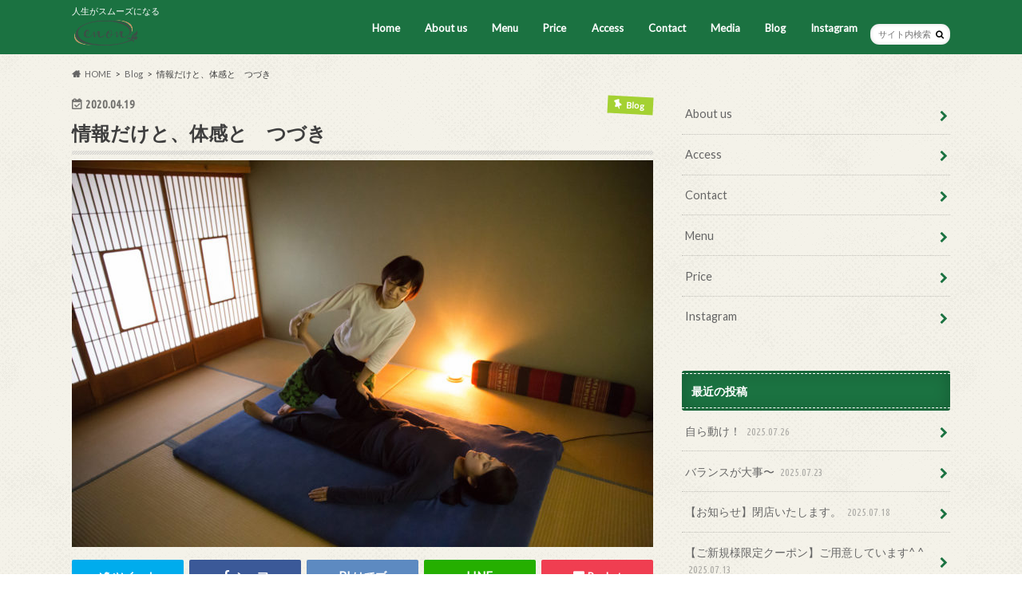

--- FILE ---
content_type: text/html; charset=UTF-8
request_url: https://enon-4life.com/information-only-experience-and-continuation/
body_size: 16651
content:
<!doctype html>
<html lang="ja">

<head>
<meta charset="utf-8">
<meta http-equiv="X-UA-Compatible" content="IE=edge">
<title>情報だけと、体感と　つづき | enon</title>
<meta name="HandheldFriendly" content="True">
<meta name="MobileOptimized" content="320">
<meta name="viewport" content="width=device-width, initial-scale=1.0, minimum-scale=1.0, maximum-scale=1.0, user-scalable=no">

<link rel="apple-touch-icon" href="https://enon-4life.com/wp-content/uploads/2017/10/enon_144px.png"><link rel="icon" href="https://enon-4life.com/wp-content/uploads/2017/10/enon_32px.png">
<link rel="pingback" href="https://enon-4life.com/xmlrpc.php">

<!--[if IE]>
<link rel="shortcut icon" href="https://enon-4life.com/wp-content/uploads/2017/10/enon_16px.png"><![endif]-->

<script>
  (function(i,s,o,g,r,a,m){i['GoogleAnalyticsObject']=r;i[r]=i[r]||function(){
  (i[r].q=i[r].q||[]).push(arguments)},i[r].l=1*new Date();a=s.createElement(o),
  m=s.getElementsByTagName(o)[0];a.async=1;a.src=g;m.parentNode.insertBefore(a,m)
  })(window,document,'script','//www.google-analytics.com/analytics.js','ga');

  ga('create', 'UA-109268977-1', 'auto');
  ga('send', 'pageview');

</script>


<meta name='robots' content='max-image-preview:large' />
	<style>img:is([sizes="auto" i], [sizes^="auto," i]) { contain-intrinsic-size: 3000px 1500px }</style>
	
<!-- All In One SEO Pack 3.7.1[118,145] -->
<script type="application/ld+json" class="aioseop-schema">{"@context":"https://schema.org","@graph":[{"@type":"Organization","@id":"https://enon-4life.com/#organization","url":"https://enon-4life.com/","name":"enon","sameAs":[]},{"@type":"WebSite","@id":"https://enon-4life.com/#website","url":"https://enon-4life.com/","name":"enon","publisher":{"@id":"https://enon-4life.com/#organization"}},{"@type":"WebPage","@id":"https://enon-4life.com/information-only-experience-and-continuation/#webpage","url":"https://enon-4life.com/information-only-experience-and-continuation/","inLanguage":"ja","name":"情報だけと、体感と　つづき","isPartOf":{"@id":"https://enon-4life.com/#website"},"breadcrumb":{"@id":"https://enon-4life.com/information-only-experience-and-continuation/#breadcrumblist"},"image":{"@type":"ImageObject","@id":"https://enon-4life.com/information-only-experience-and-continuation/#primaryimage","url":"https://enon-4life.com/wp-content/uploads/2019/03/206-e1553219164231.jpg","width":640,"height":427},"primaryImageOfPage":{"@id":"https://enon-4life.com/information-only-experience-and-continuation/#primaryimage"},"datePublished":"2020-04-19T01:48:25+09:00","dateModified":"2020-04-19T01:48:25+09:00"},{"@type":"Article","@id":"https://enon-4life.com/information-only-experience-and-continuation/#article","isPartOf":{"@id":"https://enon-4life.com/information-only-experience-and-continuation/#webpage"},"author":{"@id":"https://enon-4life.com/author/enon/#author"},"headline":"情報だけと、体感と　つづき","datePublished":"2020-04-19T01:48:25+09:00","dateModified":"2020-04-19T01:48:25+09:00","commentCount":0,"mainEntityOfPage":{"@id":"https://enon-4life.com/information-only-experience-and-continuation/#webpage"},"publisher":{"@id":"https://enon-4life.com/#organization"},"articleSection":"Blog, えのんについて, ・タイ古式マッサージ, ・ハーブテント, ・腸もみ","image":{"@type":"ImageObject","@id":"https://enon-4life.com/information-only-experience-and-continuation/#primaryimage","url":"https://enon-4life.com/wp-content/uploads/2019/03/206-e1553219164231.jpg","width":640,"height":427}},{"@type":"Person","@id":"https://enon-4life.com/author/enon/#author","name":"enon","sameAs":[],"image":{"@type":"ImageObject","@id":"https://enon-4life.com/#personlogo","url":"https://secure.gravatar.com/avatar/5cf6af3b08aba88b25f0e7bc241954e8f0ceec7ee4c767c27a9c6cb03eef01a6?s=96&d=mm&r=g","width":96,"height":96,"caption":"enon"}},{"@type":"BreadcrumbList","@id":"https://enon-4life.com/information-only-experience-and-continuation/#breadcrumblist","itemListElement":[{"@type":"ListItem","position":1,"item":{"@type":"WebPage","@id":"https://enon-4life.com/","url":"https://enon-4life.com/","name":"enon 岩手県盛岡市の女性専門マッサージサロン"}},{"@type":"ListItem","position":2,"item":{"@type":"WebPage","@id":"https://enon-4life.com/information-only-experience-and-continuation/","url":"https://enon-4life.com/information-only-experience-and-continuation/","name":"情報だけと、体感と　つづき"}}]}]}</script>
<link rel="canonical" href="https://enon-4life.com/information-only-experience-and-continuation/" />
			<script type="text/javascript" >
				window.ga=window.ga||function(){(ga.q=ga.q||[]).push(arguments)};ga.l=+new Date;
				ga('create', 'UA-109268977-1', 'auto');
				// Plugins
				
				ga('send', 'pageview');
			</script>
			<script async src="https://www.google-analytics.com/analytics.js"></script>
			<!-- All In One SEO Pack -->
<link rel='dns-prefetch' href='//ajax.googleapis.com' />
<link rel='dns-prefetch' href='//fonts.googleapis.com' />
<link rel='dns-prefetch' href='//maxcdn.bootstrapcdn.com' />
<link rel="alternate" type="application/rss+xml" title="enon &raquo; フィード" href="https://enon-4life.com/feed/" />
<link rel="alternate" type="application/rss+xml" title="enon &raquo; コメントフィード" href="https://enon-4life.com/comments/feed/" />
<link rel="alternate" type="application/rss+xml" title="enon &raquo; 情報だけと、体感と　つづき のコメントのフィード" href="https://enon-4life.com/information-only-experience-and-continuation/feed/" />
<script type="text/javascript">
/* <![CDATA[ */
window._wpemojiSettings = {"baseUrl":"https:\/\/s.w.org\/images\/core\/emoji\/16.0.1\/72x72\/","ext":".png","svgUrl":"https:\/\/s.w.org\/images\/core\/emoji\/16.0.1\/svg\/","svgExt":".svg","source":{"concatemoji":"https:\/\/enon-4life.com\/wp-includes\/js\/wp-emoji-release.min.js"}};
/*! This file is auto-generated */
!function(s,n){var o,i,e;function c(e){try{var t={supportTests:e,timestamp:(new Date).valueOf()};sessionStorage.setItem(o,JSON.stringify(t))}catch(e){}}function p(e,t,n){e.clearRect(0,0,e.canvas.width,e.canvas.height),e.fillText(t,0,0);var t=new Uint32Array(e.getImageData(0,0,e.canvas.width,e.canvas.height).data),a=(e.clearRect(0,0,e.canvas.width,e.canvas.height),e.fillText(n,0,0),new Uint32Array(e.getImageData(0,0,e.canvas.width,e.canvas.height).data));return t.every(function(e,t){return e===a[t]})}function u(e,t){e.clearRect(0,0,e.canvas.width,e.canvas.height),e.fillText(t,0,0);for(var n=e.getImageData(16,16,1,1),a=0;a<n.data.length;a++)if(0!==n.data[a])return!1;return!0}function f(e,t,n,a){switch(t){case"flag":return n(e,"\ud83c\udff3\ufe0f\u200d\u26a7\ufe0f","\ud83c\udff3\ufe0f\u200b\u26a7\ufe0f")?!1:!n(e,"\ud83c\udde8\ud83c\uddf6","\ud83c\udde8\u200b\ud83c\uddf6")&&!n(e,"\ud83c\udff4\udb40\udc67\udb40\udc62\udb40\udc65\udb40\udc6e\udb40\udc67\udb40\udc7f","\ud83c\udff4\u200b\udb40\udc67\u200b\udb40\udc62\u200b\udb40\udc65\u200b\udb40\udc6e\u200b\udb40\udc67\u200b\udb40\udc7f");case"emoji":return!a(e,"\ud83e\udedf")}return!1}function g(e,t,n,a){var r="undefined"!=typeof WorkerGlobalScope&&self instanceof WorkerGlobalScope?new OffscreenCanvas(300,150):s.createElement("canvas"),o=r.getContext("2d",{willReadFrequently:!0}),i=(o.textBaseline="top",o.font="600 32px Arial",{});return e.forEach(function(e){i[e]=t(o,e,n,a)}),i}function t(e){var t=s.createElement("script");t.src=e,t.defer=!0,s.head.appendChild(t)}"undefined"!=typeof Promise&&(o="wpEmojiSettingsSupports",i=["flag","emoji"],n.supports={everything:!0,everythingExceptFlag:!0},e=new Promise(function(e){s.addEventListener("DOMContentLoaded",e,{once:!0})}),new Promise(function(t){var n=function(){try{var e=JSON.parse(sessionStorage.getItem(o));if("object"==typeof e&&"number"==typeof e.timestamp&&(new Date).valueOf()<e.timestamp+604800&&"object"==typeof e.supportTests)return e.supportTests}catch(e){}return null}();if(!n){if("undefined"!=typeof Worker&&"undefined"!=typeof OffscreenCanvas&&"undefined"!=typeof URL&&URL.createObjectURL&&"undefined"!=typeof Blob)try{var e="postMessage("+g.toString()+"("+[JSON.stringify(i),f.toString(),p.toString(),u.toString()].join(",")+"));",a=new Blob([e],{type:"text/javascript"}),r=new Worker(URL.createObjectURL(a),{name:"wpTestEmojiSupports"});return void(r.onmessage=function(e){c(n=e.data),r.terminate(),t(n)})}catch(e){}c(n=g(i,f,p,u))}t(n)}).then(function(e){for(var t in e)n.supports[t]=e[t],n.supports.everything=n.supports.everything&&n.supports[t],"flag"!==t&&(n.supports.everythingExceptFlag=n.supports.everythingExceptFlag&&n.supports[t]);n.supports.everythingExceptFlag=n.supports.everythingExceptFlag&&!n.supports.flag,n.DOMReady=!1,n.readyCallback=function(){n.DOMReady=!0}}).then(function(){return e}).then(function(){var e;n.supports.everything||(n.readyCallback(),(e=n.source||{}).concatemoji?t(e.concatemoji):e.wpemoji&&e.twemoji&&(t(e.twemoji),t(e.wpemoji)))}))}((window,document),window._wpemojiSettings);
/* ]]> */
</script>
<style id='wp-emoji-styles-inline-css' type='text/css'>

	img.wp-smiley, img.emoji {
		display: inline !important;
		border: none !important;
		box-shadow: none !important;
		height: 1em !important;
		width: 1em !important;
		margin: 0 0.07em !important;
		vertical-align: -0.1em !important;
		background: none !important;
		padding: 0 !important;
	}
</style>
<link rel='stylesheet' id='wp-block-library-css' href='https://enon-4life.com/wp-includes/css/dist/block-library/style.min.css' type='text/css' media='all' />
<style id='classic-theme-styles-inline-css' type='text/css'>
/*! This file is auto-generated */
.wp-block-button__link{color:#fff;background-color:#32373c;border-radius:9999px;box-shadow:none;text-decoration:none;padding:calc(.667em + 2px) calc(1.333em + 2px);font-size:1.125em}.wp-block-file__button{background:#32373c;color:#fff;text-decoration:none}
</style>
<style id='global-styles-inline-css' type='text/css'>
:root{--wp--preset--aspect-ratio--square: 1;--wp--preset--aspect-ratio--4-3: 4/3;--wp--preset--aspect-ratio--3-4: 3/4;--wp--preset--aspect-ratio--3-2: 3/2;--wp--preset--aspect-ratio--2-3: 2/3;--wp--preset--aspect-ratio--16-9: 16/9;--wp--preset--aspect-ratio--9-16: 9/16;--wp--preset--color--black: #000000;--wp--preset--color--cyan-bluish-gray: #abb8c3;--wp--preset--color--white: #ffffff;--wp--preset--color--pale-pink: #f78da7;--wp--preset--color--vivid-red: #cf2e2e;--wp--preset--color--luminous-vivid-orange: #ff6900;--wp--preset--color--luminous-vivid-amber: #fcb900;--wp--preset--color--light-green-cyan: #7bdcb5;--wp--preset--color--vivid-green-cyan: #00d084;--wp--preset--color--pale-cyan-blue: #8ed1fc;--wp--preset--color--vivid-cyan-blue: #0693e3;--wp--preset--color--vivid-purple: #9b51e0;--wp--preset--gradient--vivid-cyan-blue-to-vivid-purple: linear-gradient(135deg,rgba(6,147,227,1) 0%,rgb(155,81,224) 100%);--wp--preset--gradient--light-green-cyan-to-vivid-green-cyan: linear-gradient(135deg,rgb(122,220,180) 0%,rgb(0,208,130) 100%);--wp--preset--gradient--luminous-vivid-amber-to-luminous-vivid-orange: linear-gradient(135deg,rgba(252,185,0,1) 0%,rgba(255,105,0,1) 100%);--wp--preset--gradient--luminous-vivid-orange-to-vivid-red: linear-gradient(135deg,rgba(255,105,0,1) 0%,rgb(207,46,46) 100%);--wp--preset--gradient--very-light-gray-to-cyan-bluish-gray: linear-gradient(135deg,rgb(238,238,238) 0%,rgb(169,184,195) 100%);--wp--preset--gradient--cool-to-warm-spectrum: linear-gradient(135deg,rgb(74,234,220) 0%,rgb(151,120,209) 20%,rgb(207,42,186) 40%,rgb(238,44,130) 60%,rgb(251,105,98) 80%,rgb(254,248,76) 100%);--wp--preset--gradient--blush-light-purple: linear-gradient(135deg,rgb(255,206,236) 0%,rgb(152,150,240) 100%);--wp--preset--gradient--blush-bordeaux: linear-gradient(135deg,rgb(254,205,165) 0%,rgb(254,45,45) 50%,rgb(107,0,62) 100%);--wp--preset--gradient--luminous-dusk: linear-gradient(135deg,rgb(255,203,112) 0%,rgb(199,81,192) 50%,rgb(65,88,208) 100%);--wp--preset--gradient--pale-ocean: linear-gradient(135deg,rgb(255,245,203) 0%,rgb(182,227,212) 50%,rgb(51,167,181) 100%);--wp--preset--gradient--electric-grass: linear-gradient(135deg,rgb(202,248,128) 0%,rgb(113,206,126) 100%);--wp--preset--gradient--midnight: linear-gradient(135deg,rgb(2,3,129) 0%,rgb(40,116,252) 100%);--wp--preset--font-size--small: 13px;--wp--preset--font-size--medium: 20px;--wp--preset--font-size--large: 36px;--wp--preset--font-size--x-large: 42px;--wp--preset--spacing--20: 0.44rem;--wp--preset--spacing--30: 0.67rem;--wp--preset--spacing--40: 1rem;--wp--preset--spacing--50: 1.5rem;--wp--preset--spacing--60: 2.25rem;--wp--preset--spacing--70: 3.38rem;--wp--preset--spacing--80: 5.06rem;--wp--preset--shadow--natural: 6px 6px 9px rgba(0, 0, 0, 0.2);--wp--preset--shadow--deep: 12px 12px 50px rgba(0, 0, 0, 0.4);--wp--preset--shadow--sharp: 6px 6px 0px rgba(0, 0, 0, 0.2);--wp--preset--shadow--outlined: 6px 6px 0px -3px rgba(255, 255, 255, 1), 6px 6px rgba(0, 0, 0, 1);--wp--preset--shadow--crisp: 6px 6px 0px rgba(0, 0, 0, 1);}:where(.is-layout-flex){gap: 0.5em;}:where(.is-layout-grid){gap: 0.5em;}body .is-layout-flex{display: flex;}.is-layout-flex{flex-wrap: wrap;align-items: center;}.is-layout-flex > :is(*, div){margin: 0;}body .is-layout-grid{display: grid;}.is-layout-grid > :is(*, div){margin: 0;}:where(.wp-block-columns.is-layout-flex){gap: 2em;}:where(.wp-block-columns.is-layout-grid){gap: 2em;}:where(.wp-block-post-template.is-layout-flex){gap: 1.25em;}:where(.wp-block-post-template.is-layout-grid){gap: 1.25em;}.has-black-color{color: var(--wp--preset--color--black) !important;}.has-cyan-bluish-gray-color{color: var(--wp--preset--color--cyan-bluish-gray) !important;}.has-white-color{color: var(--wp--preset--color--white) !important;}.has-pale-pink-color{color: var(--wp--preset--color--pale-pink) !important;}.has-vivid-red-color{color: var(--wp--preset--color--vivid-red) !important;}.has-luminous-vivid-orange-color{color: var(--wp--preset--color--luminous-vivid-orange) !important;}.has-luminous-vivid-amber-color{color: var(--wp--preset--color--luminous-vivid-amber) !important;}.has-light-green-cyan-color{color: var(--wp--preset--color--light-green-cyan) !important;}.has-vivid-green-cyan-color{color: var(--wp--preset--color--vivid-green-cyan) !important;}.has-pale-cyan-blue-color{color: var(--wp--preset--color--pale-cyan-blue) !important;}.has-vivid-cyan-blue-color{color: var(--wp--preset--color--vivid-cyan-blue) !important;}.has-vivid-purple-color{color: var(--wp--preset--color--vivid-purple) !important;}.has-black-background-color{background-color: var(--wp--preset--color--black) !important;}.has-cyan-bluish-gray-background-color{background-color: var(--wp--preset--color--cyan-bluish-gray) !important;}.has-white-background-color{background-color: var(--wp--preset--color--white) !important;}.has-pale-pink-background-color{background-color: var(--wp--preset--color--pale-pink) !important;}.has-vivid-red-background-color{background-color: var(--wp--preset--color--vivid-red) !important;}.has-luminous-vivid-orange-background-color{background-color: var(--wp--preset--color--luminous-vivid-orange) !important;}.has-luminous-vivid-amber-background-color{background-color: var(--wp--preset--color--luminous-vivid-amber) !important;}.has-light-green-cyan-background-color{background-color: var(--wp--preset--color--light-green-cyan) !important;}.has-vivid-green-cyan-background-color{background-color: var(--wp--preset--color--vivid-green-cyan) !important;}.has-pale-cyan-blue-background-color{background-color: var(--wp--preset--color--pale-cyan-blue) !important;}.has-vivid-cyan-blue-background-color{background-color: var(--wp--preset--color--vivid-cyan-blue) !important;}.has-vivid-purple-background-color{background-color: var(--wp--preset--color--vivid-purple) !important;}.has-black-border-color{border-color: var(--wp--preset--color--black) !important;}.has-cyan-bluish-gray-border-color{border-color: var(--wp--preset--color--cyan-bluish-gray) !important;}.has-white-border-color{border-color: var(--wp--preset--color--white) !important;}.has-pale-pink-border-color{border-color: var(--wp--preset--color--pale-pink) !important;}.has-vivid-red-border-color{border-color: var(--wp--preset--color--vivid-red) !important;}.has-luminous-vivid-orange-border-color{border-color: var(--wp--preset--color--luminous-vivid-orange) !important;}.has-luminous-vivid-amber-border-color{border-color: var(--wp--preset--color--luminous-vivid-amber) !important;}.has-light-green-cyan-border-color{border-color: var(--wp--preset--color--light-green-cyan) !important;}.has-vivid-green-cyan-border-color{border-color: var(--wp--preset--color--vivid-green-cyan) !important;}.has-pale-cyan-blue-border-color{border-color: var(--wp--preset--color--pale-cyan-blue) !important;}.has-vivid-cyan-blue-border-color{border-color: var(--wp--preset--color--vivid-cyan-blue) !important;}.has-vivid-purple-border-color{border-color: var(--wp--preset--color--vivid-purple) !important;}.has-vivid-cyan-blue-to-vivid-purple-gradient-background{background: var(--wp--preset--gradient--vivid-cyan-blue-to-vivid-purple) !important;}.has-light-green-cyan-to-vivid-green-cyan-gradient-background{background: var(--wp--preset--gradient--light-green-cyan-to-vivid-green-cyan) !important;}.has-luminous-vivid-amber-to-luminous-vivid-orange-gradient-background{background: var(--wp--preset--gradient--luminous-vivid-amber-to-luminous-vivid-orange) !important;}.has-luminous-vivid-orange-to-vivid-red-gradient-background{background: var(--wp--preset--gradient--luminous-vivid-orange-to-vivid-red) !important;}.has-very-light-gray-to-cyan-bluish-gray-gradient-background{background: var(--wp--preset--gradient--very-light-gray-to-cyan-bluish-gray) !important;}.has-cool-to-warm-spectrum-gradient-background{background: var(--wp--preset--gradient--cool-to-warm-spectrum) !important;}.has-blush-light-purple-gradient-background{background: var(--wp--preset--gradient--blush-light-purple) !important;}.has-blush-bordeaux-gradient-background{background: var(--wp--preset--gradient--blush-bordeaux) !important;}.has-luminous-dusk-gradient-background{background: var(--wp--preset--gradient--luminous-dusk) !important;}.has-pale-ocean-gradient-background{background: var(--wp--preset--gradient--pale-ocean) !important;}.has-electric-grass-gradient-background{background: var(--wp--preset--gradient--electric-grass) !important;}.has-midnight-gradient-background{background: var(--wp--preset--gradient--midnight) !important;}.has-small-font-size{font-size: var(--wp--preset--font-size--small) !important;}.has-medium-font-size{font-size: var(--wp--preset--font-size--medium) !important;}.has-large-font-size{font-size: var(--wp--preset--font-size--large) !important;}.has-x-large-font-size{font-size: var(--wp--preset--font-size--x-large) !important;}
:where(.wp-block-post-template.is-layout-flex){gap: 1.25em;}:where(.wp-block-post-template.is-layout-grid){gap: 1.25em;}
:where(.wp-block-columns.is-layout-flex){gap: 2em;}:where(.wp-block-columns.is-layout-grid){gap: 2em;}
:root :where(.wp-block-pullquote){font-size: 1.5em;line-height: 1.6;}
</style>
<link rel='stylesheet' id='contact-form-7-css' href='https://enon-4life.com/wp-content/plugins/contact-form-7/includes/css/styles.css' type='text/css' media='all' />
<link rel='stylesheet' id='wpsbc-style-css' href='https://enon-4life.com/wp-content/plugins/wp-simple-booking-calendar/assets/css/style-front-end.min.css' type='text/css' media='all' />
<link rel='stylesheet' id='dashicons-css' href='https://enon-4life.com/wp-includes/css/dashicons.min.css' type='text/css' media='all' />
<link rel='stylesheet' id='style-css' href='https://enon-4life.com/wp-content/themes/hummingbird/style.css' type='text/css' media='all' />
<link rel='stylesheet' id='slider-css' href='https://enon-4life.com/wp-content/themes/hummingbird/library/css/bx-slider.css' type='text/css' media='all' />
<link rel='stylesheet' id='animate-css' href='https://enon-4life.com/wp-content/themes/hummingbird/library/css/animate.min.css' type='text/css' media='all' />
<link rel='stylesheet' id='shortcode-css' href='https://enon-4life.com/wp-content/themes/hummingbird/library/css/shortcode.css' type='text/css' media='all' />
<link rel='stylesheet' id='gf_Ubuntu-css' href='//fonts.googleapis.com/css?family=Ubuntu+Condensed' type='text/css' media='all' />
<link rel='stylesheet' id='gf_Lato-css' href='//fonts.googleapis.com/css?family=Lato' type='text/css' media='all' />
<link rel='stylesheet' id='fontawesome-css' href='//maxcdn.bootstrapcdn.com/font-awesome/4.6.0/css/font-awesome.min.css' type='text/css' media='all' />
<script type="text/javascript" src="//ajax.googleapis.com/ajax/libs/jquery/1.12.4/jquery.min.js" id="jquery-js"></script>
<link rel="https://api.w.org/" href="https://enon-4life.com/wp-json/" /><link rel="alternate" title="JSON" type="application/json" href="https://enon-4life.com/wp-json/wp/v2/posts/2660" /><link rel='shortlink' href='https://enon-4life.com/?p=2660' />
<link rel="alternate" title="oEmbed (JSON)" type="application/json+oembed" href="https://enon-4life.com/wp-json/oembed/1.0/embed?url=https%3A%2F%2Fenon-4life.com%2Finformation-only-experience-and-continuation%2F" />
<link rel="alternate" title="oEmbed (XML)" type="text/xml+oembed" href="https://enon-4life.com/wp-json/oembed/1.0/embed?url=https%3A%2F%2Fenon-4life.com%2Finformation-only-experience-and-continuation%2F&#038;format=xml" />
<style type="text/css">
body{color: #3E3E3E;}
a{color: #1d824c;}
a:hover{color: #588465;}
#main article footer .post-categories li a,#main article footer .tags a{  background: #1d824c;  border:1px solid #1d824c;}
#main article footer .tags a{color:#1d824c; background: none;}
#main article footer .post-categories li a:hover,#main article footer .tags a:hover{ background:#588465;  border-color:#588465;}
input[type="text"],input[type="password"],input[type="datetime"],input[type="datetime-local"],input[type="date"],input[type="month"],input[type="time"],input[type="week"],input[type="number"],input[type="email"],input[type="url"],input[type="search"],input[type="tel"],input[type="color"],select,textarea,.field { background-color: #FFFFFF;}
/*ヘッダー*/
.header{background: #1b7241; color: #ffffff;}
#logo a,.nav li a,.nav_btn{color: #ffffff;}
#logo a:hover,.nav li a:hover{color:#00b721;}
@media only screen and (min-width: 768px) {
.nav ul {background: #ffffff;}
.nav li ul.sub-menu li a{color: #1d4c17;}
}
/*メインエリア*/
.widgettitle {background: #1b7241; color:  #ffffff;}
.widget li a:after{color: #1b7241!important;}
/* 投稿ページ */
.entry-content h2{background: #229161;}
.entry-content h3{border-color: #229161;}
.entry-content ul li:before{ background: #229161;}
.entry-content ol li:before{ background: #229161;}
/* カテゴリーラベル */
.post-list-card .post-list .eyecatch .cat-name,.top-post-list .post-list .eyecatch .cat-name,.byline .cat-name,.single .authorbox .author-newpost li .cat-name,.related-box li .cat-name,#top_carousel .bx-wrapper ul li .osusume-label{background: #a4d132; color:  #ffffff;}
/* CTA */
.cta-inner{ background: #ffffff;}
/* ボタンの色 */
.btn-wrap a{background: #1d824c;border: 1px solid #1d824c;}
.btn-wrap a:hover{background: #588465;}
.btn-wrap.simple a{border:1px solid #1d824c;color:#1d824c;}
.btn-wrap.simple a:hover{background:#1d824c;}
.readmore a{border:1px solid #1d824c;color:#1d824c;}
.readmore a:hover{background:#1d824c;color:#fff;}
/* サイドバー */
.widget a{text-decoration:none; color:#666666;}
.widget a:hover{color:#999999;}
/*フッター*/
#footer-top{background-color: #ffffff; color: #000000;}
.footer a,#footer-top a{color: #1d4c17;}
#footer-top .widgettitle{color: #000000;}
.footer {background-color: #ffffff;color: #000000;}
.footer-links li:before{ color: #1b7241;}
/* ページネーション */
.pagination a, .pagination span,.page-links a{border-color: #1d824c; color: #1d824c;}
.pagination .current,.pagination .current:hover,.page-links ul > li > span{background-color: #1d824c; border-color: #1d824c;}
.pagination a:hover, .pagination a:focus,.page-links a:hover, .page-links a:focus{background-color: #1d824c; color: #fff;}
/* OTHER */
ul.wpp-list li a:before{background: #1b7241;color: #ffffff;}
.blue-btn, .comment-reply-link, #submit { background-color: #1d824c; }
.blue-btn:hover, .comment-reply-link:hover, #submit:hover, .blue-btn:focus, .comment-reply-link:focus, #submit:focus {background-color: #588465; }
</style>
<style type="text/css" id="custom-background-css">
body.custom-background { background-image: url("https://enon-4life.com/wp-content/themes/hummingbird/library/images/body_bg01.png"); background-position: left top; background-size: auto; background-repeat: repeat; background-attachment: scroll; }
</style>
	<link rel="icon" href="https://enon-4life.com/wp-content/uploads/2017/09/cropped-iStock-666685776-32x32.jpg" sizes="32x32" />
<link rel="icon" href="https://enon-4life.com/wp-content/uploads/2017/09/cropped-iStock-666685776-192x192.jpg" sizes="192x192" />
<link rel="apple-touch-icon" href="https://enon-4life.com/wp-content/uploads/2017/09/cropped-iStock-666685776-180x180.jpg" />
<meta name="msapplication-TileImage" content="https://enon-4life.com/wp-content/uploads/2017/09/cropped-iStock-666685776-270x270.jpg" />
</head>

<body class="wp-singular post-template-default single single-post postid-2660 single-format-standard custom-background wp-theme-hummingbird">

<div id="container" class=" ">

<header class="header" role="banner">
<div id="inner-header" class="wrap cf">
<p class="site_description">人生がスムーズになる</p><div id="logo" class="gf">
				<p class="h1 img"><a href="https://enon-4life.com" rel="nofollow"><img src="https://enon-4life.com/wp-content/uploads/2017/10/enon_265px.png" alt="enon"></a></p>
	</div>

<nav id="g_nav" role="navigation">
<form role="search" method="get" id="searchform" class="searchform" action="https://enon-4life.com/">
<div>
<label for="s" class="screen-reader-text"></label>
<input type="search" id="s" name="s" value="" placeholder="サイト内検索" /><button type="submit" id="searchsubmit" ><i class="fa fa-search"></i></button>
</div>
</form>
<ul id="menu-top%e3%83%9a%e3%83%bc%e3%82%b8" class="nav top-nav cf"><li id="menu-item-7" class="menu-item menu-item-type-custom menu-item-object-custom menu-item-home menu-item-7"><a href="http://enon-4life.com/">Home<span class="gf"></span></a></li>
<li id="menu-item-20" class="menu-item menu-item-type-post_type menu-item-object-page menu-item-has-children menu-item-20"><a href="https://enon-4life.com/about-us/">About us<span class="gf"></span></a>
<ul class="sub-menu">
	<li id="menu-item-190" class="menu-item menu-item-type-post_type menu-item-object-page menu-item-190"><a href="https://enon-4life.com/therapist/">セラピスト<span class="gf"></span></a></li>
	<li id="menu-item-600" class="menu-item menu-item-type-post_type menu-item-object-page menu-item-600"><a href="https://enon-4life.com/teatotal/">ティートータル<span class="gf"></span></a></li>
</ul>
</li>
<li id="menu-item-17" class="menu-item menu-item-type-post_type menu-item-object-page menu-item-has-children menu-item-17"><a href="https://enon-4life.com/menu/">Menu<span class="gf"></span></a>
<ul class="sub-menu">
	<li id="menu-item-44" class="menu-item menu-item-type-post_type menu-item-object-page menu-item-44"><a href="https://enon-4life.com/intestinal-fir/">腸もみ<span class="gf"></span></a></li>
	<li id="menu-item-43" class="menu-item menu-item-type-post_type menu-item-object-page menu-item-43"><a href="https://enon-4life.com/herb-tent/">ハーブテント<span class="gf"></span></a></li>
	<li id="menu-item-46" class="menu-item menu-item-type-post_type menu-item-object-page menu-item-46"><a href="https://enon-4life.com/thai-massage/">タイ古式マッサージ<span class="gf"></span></a></li>
	<li id="menu-item-45" class="menu-item menu-item-type-post_type menu-item-object-page menu-item-45"><a href="https://enon-4life.com/herb-ball/">ハーブボール<span class="gf"></span></a></li>
</ul>
</li>
<li id="menu-item-164" class="menu-item menu-item-type-post_type menu-item-object-page menu-item-164"><a href="https://enon-4life.com/price/">Price<span class="gf"></span></a></li>
<li id="menu-item-49" class="menu-item menu-item-type-post_type menu-item-object-page menu-item-49"><a href="https://enon-4life.com/access/">Access<span class="gf"></span></a></li>
<li id="menu-item-19" class="menu-item menu-item-type-post_type menu-item-object-page menu-item-19"><a href="https://enon-4life.com/contact/">Contact<span class="gf"></span></a></li>
<li id="menu-item-1030" class="menu-item menu-item-type-post_type menu-item-object-page menu-item-1030"><a href="https://enon-4life.com/media/">Media<span class="gf"></span></a></li>
<li id="menu-item-58" class="menu-item menu-item-type-taxonomy menu-item-object-category current-post-ancestor current-menu-parent current-post-parent menu-item-58"><a href="https://enon-4life.com/category/blog/">Blog<span class="gf"></span></a></li>
<li id="menu-item-486" class="menu-item menu-item-type-post_type menu-item-object-page menu-item-486"><a href="https://enon-4life.com/instagram/">Instagram<span class="gf"></span></a></li>
</ul></nav>
<button id="drawerBtn" class="nav_btn"></button>
<script type="text/javascript">
jQuery(function( $ ){
var menu = $('#g_nav'),
    menuBtn = $('#drawerBtn'),
    body = $(document.body),     
    menuWidth = menu.outerWidth();                
     
    menuBtn.on('click', function(){
    body.toggleClass('open');
        if(body.hasClass('open')){
            body.animate({'left' : menuWidth }, 300);            
            menu.animate({'left' : 0 }, 300);                    
        } else {
            menu.animate({'left' : -menuWidth }, 300);
            body.animate({'left' : 0 }, 300);            
        }             
    });
});    
</script>

</div>
</header>
<div id="breadcrumb" class="breadcrumb inner wrap cf"><ul itemscope itemtype="http://schema.org/BreadcrumbList"><li itemprop="itemListElement" itemscope itemtype="http://schema.org/ListItem" class="bc_homelink"><a itemprop="item" href="https://enon-4life.com/"><span itemprop="name">HOME</span></a><meta itemprop="position" content="1" /></li><li itemprop="itemListElement" itemscope itemtype="http://schema.org/ListItem"><a itemprop="item" href="https://enon-4life.com/category/blog/"><span itemprop="name">Blog</span></a><meta itemprop="position" content="2" /></li><li itemprop="itemListElement" itemscope itemtype="http://schema.org/ListItem" class="bc_posttitle"><span itemprop="name">情報だけと、体感と　つづき</span><meta itemprop="position" content="3" /></li></ul></div>
<div id="content">
<div id="inner-content" class="wrap cf">

<main id="main" class="m-all t-all d-5of7 cf" role="main">
<article id="post-2660" class="cf post-2660 post type-post status-publish format-standard has-post-thumbnail hentry category-blog category-about-enon category-thai-traditional-massage category-herb-tent category-bowel-massage" role="article">
<header class="article-header entry-header animated fadeInDown">
<p class="byline entry-meta vcard cf">
<time class="date gf entry-date updated"  datetime="2020-04-19">2020.04.19</time>

<span class="cat-name cat-id-1">Blog</span><span class="writer" style="display: none;"><span class="name author"><span class="fn">enon</span></span></span>
</p>
<h1 class="entry-title single-title" itemprop="headline" rel="bookmark">情報だけと、体感と　つづき</h1>
<figure class="eyecatch animated fadeInUp">
<img width="728" height="485" src="https://enon-4life.com/wp-content/uploads/2019/03/206-728x485.jpg" class="attachment-single-thum size-single-thum wp-post-image" alt="" decoding="async" fetchpriority="high" srcset="https://enon-4life.com/wp-content/uploads/2019/03/206-728x485.jpg 728w, https://enon-4life.com/wp-content/uploads/2019/03/206-300x200.jpg 300w, https://enon-4life.com/wp-content/uploads/2019/03/206-768x512.jpg 768w, https://enon-4life.com/wp-content/uploads/2019/03/206-1024x683.jpg 1024w, https://enon-4life.com/wp-content/uploads/2019/03/206-e1553219164231.jpg 640w" sizes="(max-width: 728px) 100vw, 728px" /></figure>
<div class="share short">
<div class="sns">
<ul class="cf">

<li class="twitter"> 
<a target="blank" href="//twitter.com/intent/tweet?url=https%3A%2F%2Fenon-4life.com%2Finformation-only-experience-and-continuation%2F&text=%E6%83%85%E5%A0%B1%E3%81%A0%E3%81%91%E3%81%A8%E3%80%81%E4%BD%93%E6%84%9F%E3%81%A8%E3%80%80%E3%81%A4%E3%81%A5%E3%81%8D&tw_p=tweetbutton" onclick="window.open(this.href, 'tweetwindow', 'width=550, height=450,personalbar=0,toolbar=0,scrollbars=1,resizable=1'); return false;"><i class="fa fa-twitter"></i><span class="text">ツイート</span><span class="count"></span></a>
</li>

<li class="facebook">
<a href="//www.facebook.com/sharer.php?src=bm&u=https%3A%2F%2Fenon-4life.com%2Finformation-only-experience-and-continuation%2F&t=%E6%83%85%E5%A0%B1%E3%81%A0%E3%81%91%E3%81%A8%E3%80%81%E4%BD%93%E6%84%9F%E3%81%A8%E3%80%80%E3%81%A4%E3%81%A5%E3%81%8D" onclick="javascript:window.open(this.href, '', 'menubar=no,toolbar=no,resizable=yes,scrollbars=yes,height=300,width=600');return false;"><i class="fa fa-facebook"></i>
<span class="text">シェア</span><span class="count"></span></a>
</li>


<li class="hatebu">       
<a href="//b.hatena.ne.jp/add?mode=confirm&url=https://enon-4life.com/information-only-experience-and-continuation/&title=%E6%83%85%E5%A0%B1%E3%81%A0%E3%81%91%E3%81%A8%E3%80%81%E4%BD%93%E6%84%9F%E3%81%A8%E3%80%80%E3%81%A4%E3%81%A5%E3%81%8D" onclick="window.open(this.href, 'HBwindow', 'width=600, height=400, menubar=no, toolbar=no, scrollbars=yes'); return false;" target="_blank"><span class="text">はてブ</span><span class="count"></span></a>
</li>

<li class="line">
<a href="//line.me/R/msg/text/?%E6%83%85%E5%A0%B1%E3%81%A0%E3%81%91%E3%81%A8%E3%80%81%E4%BD%93%E6%84%9F%E3%81%A8%E3%80%80%E3%81%A4%E3%81%A5%E3%81%8D%0Ahttps%3A%2F%2Fenon-4life.com%2Finformation-only-experience-and-continuation%2F" target="_blank"><span class="text">送る</span></a>
</li>


<li class="pocket">
<a href="//getpocket.com/edit?url=https://enon-4life.com/information-only-experience-and-continuation/&title=情報だけと、体感と　つづき" onclick="window.open(this.href, 'FBwindow', 'width=550, height=350, menubar=no, toolbar=no, scrollbars=yes'); return false;"><i class="fa fa-get-pocket"></i><span class="text">Pocket</span><span class="count"></span></a></li>
</ul>
</div> 
</div></header>

<section class="entry-content cf">



<p>こんにちは</p>
<p>&nbsp;</p>
<h3>情報だけと、体感と　つづき</h3>
<p>昨日のブログに書きました<br />
情報だけと、体感は<br />
全然違うもの<br />
と、改めて思ったわけですが</p>
<p>これは<br />
全ての事に通じること<br />
タイ古式や腸もみもそう</p>
<p>世の中<br />
情報は溢れているし<br />
それだけで済むこともある</p>
<p>タイ古式も<br />
腸もみも<br />
ハーブテントもそう<br />
知っているだけじゃなくて<br />
聞いた話だけで決めないで<br />
体感してから決めて欲しい</p>
<p>好みはある<br />
ただ、<br />
体感してから決めて欲しい</p>
<p>聞いたものは<br />
あくまでも<br />
その人の感想で</p>
<p>テレビで流れている情報も<br />
一つの、感想や情報</p>
<p>ちまたで伝わっている情報が<br />
誰にでも合うとは限らない</p>
<p>友達には合っても<br />
自分には合わないかも<br />
その逆も&#x1f31b;</p>
<p>やってみて<br />
そして、続けてみて<br />
それから自分に合っているのかな？</p>
<p>決めて欲しい&#x1f31f;</p>
<p>例えば、<br />
布ナプキンだって<br />
おすすめの一つだけど</p>
<p>やっぱり<br />
合わない人<br />
怖い人<br />
もいるのです</p>
<p>だったら、<br />
他のやり方考えます(^^)</p>
<p>ぜひ、一度<br />
体感してみて下さい(^^)</p>
<img decoding="async" id="blogImage01" src="https://imgbp.salonboard.com/KLP/img/blog/81/53/I045948153/I045948153_219-164.jpg" alt="ブログ画像" />
<p>&nbsp;</p>
<p>あなたの『やれそう』みつけます&#x1f44d;</p>
<p>なんだか良い感じになる場所【えのん】&#x1f60a;</p>
<p>&nbsp;</p>
<p>enonでは<br />
・お客様の施術が終わるごとに、お店全体の喚起を行っています<br />
・密室を避けるため、今までは閉めていたカーテンを開けて部屋を広くして施術しています<br />
・マスクをして施術しています</p>
<p>尚、<br />
２週間以内に<br />
県外への移動をされた方<br />
県外から来られた方<br />
県外・海外へ行かれた方との、濃厚接触をされた方<br />
密室で過ごされた方<br />
ご来店はお控えください</p>
<p>自分、家族、友達、お客様・・・<br />
自分と繋がっている方を守りたいためです<br />
ご理解ください</p>


</section>


<footer class="article-footer">
<ul class="post-categories">
	<li><a href="https://enon-4life.com/category/blog/" rel="category tag">Blog</a></li>
	<li><a href="https://enon-4life.com/category/about-enon/" rel="category tag">えのんについて</a></li>
	<li><a href="https://enon-4life.com/category/about-enon/thai-traditional-massage/" rel="category tag">・タイ古式マッサージ</a></li>
	<li><a href="https://enon-4life.com/category/about-enon/herb-tent/" rel="category tag">・ハーブテント</a></li>
	<li><a href="https://enon-4life.com/category/about-enon/bowel-massage/" rel="category tag">・腸もみ</a></li></ul>

<div class="sharewrap wow animated bounceIn" data-wow-delay="0.5s">

<div class="share">
<div class="sns">
<ul class="cf">

<li class="twitter"> 
<a target="blank" href="//twitter.com/intent/tweet?url=https%3A%2F%2Fenon-4life.com%2Finformation-only-experience-and-continuation%2F&text=%E6%83%85%E5%A0%B1%E3%81%A0%E3%81%91%E3%81%A8%E3%80%81%E4%BD%93%E6%84%9F%E3%81%A8%E3%80%80%E3%81%A4%E3%81%A5%E3%81%8D&tw_p=tweetbutton" onclick="window.open(this.href, 'tweetwindow', 'width=550, height=450,personalbar=0,toolbar=0,scrollbars=1,resizable=1'); return false;"><i class="fa fa-twitter"></i><span class="text">ツイート</span><span class="count"></span></a>
</li>

<li class="facebook">
<a href="//www.facebook.com/sharer.php?src=bm&u=https%3A%2F%2Fenon-4life.com%2Finformation-only-experience-and-continuation%2F&t=%E6%83%85%E5%A0%B1%E3%81%A0%E3%81%91%E3%81%A8%E3%80%81%E4%BD%93%E6%84%9F%E3%81%A8%E3%80%80%E3%81%A4%E3%81%A5%E3%81%8D" onclick="javascript:window.open(this.href, '', 'menubar=no,toolbar=no,resizable=yes,scrollbars=yes,height=300,width=600');return false;"><i class="fa fa-facebook"></i>
<span class="text">シェア</span><span class="count"></span></a>
</li>

<li class="hatebu">       
<a href="//b.hatena.ne.jp/add?mode=confirm&url=https://enon-4life.com/information-only-experience-and-continuation/&title=%E6%83%85%E5%A0%B1%E3%81%A0%E3%81%91%E3%81%A8%E3%80%81%E4%BD%93%E6%84%9F%E3%81%A8%E3%80%80%E3%81%A4%E3%81%A5%E3%81%8D" onclick="window.open(this.href, 'HBwindow', 'width=600, height=400, menubar=no, toolbar=no, scrollbars=yes'); return false;" target="_blank"><span class="text">はてブ</span><span class="count"></span></a>
</li>

<li class="line">
<a href="//line.me/R/msg/text/?%E6%83%85%E5%A0%B1%E3%81%A0%E3%81%91%E3%81%A8%E3%80%81%E4%BD%93%E6%84%9F%E3%81%A8%E3%80%80%E3%81%A4%E3%81%A5%E3%81%8D%0Ahttps%3A%2F%2Fenon-4life.com%2Finformation-only-experience-and-continuation%2F" target="_blank"><span class="text">送る</span></a>
</li>

<li class="pocket">
<a href="http://getpocket.com/edit?url=https://enon-4life.com/information-only-experience-and-continuation/&title=情報だけと、体感と　つづき" onclick="window.open(this.href, 'FBwindow', 'width=550, height=350, menubar=no, toolbar=no, scrollbars=yes'); return false;"><i class="fa fa-get-pocket"></i><span class="text">Pocket</span><span class="count"></span></a></li>

<li class="feedly">
<a href="https://feedly.com/i/subscription/feed/https://enon-4life.com/feed/"  target="blank"><i class="fa fa-rss"></i><span class="text">feedly</span><span class="count"></span></a></li>    
</ul>
</div>
</div></div>



	<div id="respond" class="comment-respond">
		<h3 id="reply-title" class="comment-reply-title">コメントを残す <small><a rel="nofollow" id="cancel-comment-reply-link" href="/information-only-experience-and-continuation/#respond" style="display:none;">コメントをキャンセル</a></small></h3><form action="https://enon-4life.com/wp-comments-post.php" method="post" id="commentform" class="comment-form"><p class="comment-notes"><span id="email-notes">メールアドレスが公開されることはありません。</span> <span class="required-field-message"><span class="required">※</span> が付いている欄は必須項目です</span></p><p class="comment-form-comment"><label for="comment">コメント <span class="required">※</span></label> <textarea id="comment" name="comment" cols="45" rows="8" maxlength="65525" required></textarea></p><p class="comment-form-author"><label for="author">名前 <span class="required">※</span></label> <input id="author" name="author" type="text" value="" size="30" maxlength="245" autocomplete="name" required /></p>
<p class="comment-form-email"><label for="email">メール <span class="required">※</span></label> <input id="email" name="email" type="email" value="" size="30" maxlength="100" aria-describedby="email-notes" autocomplete="email" required /></p>
<p class="comment-form-url"><label for="url">サイト</label> <input id="url" name="url" type="url" value="" size="30" maxlength="200" autocomplete="url" /></p>
<p class="comment-form-cookies-consent"><input id="wp-comment-cookies-consent" name="wp-comment-cookies-consent" type="checkbox" value="yes" /> <label for="wp-comment-cookies-consent">次回のコメントで使用するためブラウザーに自分の名前、メールアドレス、サイトを保存する。</label></p>
<p class="form-submit"><input name="submit" type="submit" id="submit" class="submit" value="コメントを送信" /> <input type='hidden' name='comment_post_ID' value='2660' id='comment_post_ID' />
<input type='hidden' name='comment_parent' id='comment_parent' value='0' />
</p><p style="display: none;"><input type="hidden" id="akismet_comment_nonce" name="akismet_comment_nonce" value="b54ae5e843" /></p><p style="display: none;"><input type="hidden" id="ak_js" name="ak_js" value="18"/></p></form>	</div><!-- #respond -->
	
</footer>
</article>

<div class="np-post">
<div class="navigation">
<div class="prev np-post-list">
<a href="https://enon-4life.com/recent-favorite/" class="cf">
<figure class="eyecatch"><img width="150" height="150" src="https://enon-4life.com/wp-content/uploads/2020/04/IMG_8458-e1587261353516-150x150.jpg" class="attachment-thumbnail size-thumbnail wp-post-image" alt="" decoding="async" /></figure>
<span class="ttl">最近のお気に入りなもの</span>
</a>
</div>

<div class="next np-post-list">
<a href="https://enon-4life.com/only-information-and-experience/" class="cf">
<span class="ttl">情報だけと、体感と</span>
<figure class="eyecatch"><img width="150" height="150" src="https://enon-4life.com/wp-content/uploads/2018/05/enon-eyecatch-150x150.png" class="attachment-thumbnail size-thumbnail wp-post-image" alt="" decoding="async" /></figure>
</a>
</div>
</div>
</div>

  <div class="related-box original-related wow animated bounceIn cf">
    <div class="inbox">
	    <h2 class="related-h h_ttl"><span class="gf">RECOMMEND</span>こちらの記事も人気です。</h2>
		    <div class="related-post">
				<ul class="related-list cf">

  	        <li rel="bookmark" title="発表&#x1f60a;">
		        <a href="https://enon-4life.com/presentation/" rel=\"bookmark" title="発表&#x1f60a;" class="title">
		        	<figure class="eyecatch">
	        	                <img width="360" height="230" src="https://enon-4life.com/wp-content/uploads/2018/11/IMG_0368-360x230.jpg" class="attachment-home-thum size-home-thum wp-post-image" alt="" decoding="async" loading="lazy" />	        		            </figure>
					<span class="cat-name">Blog</span>
					<time class="date gf">2018.10.23</time>
					<h3 class="ttl">
						発表&#x1f60a;					</h3>
				</a>
	        </li>
  	        <li rel="bookmark" title="やっぱり好きです、タイ古式">
		        <a href="https://enon-4life.com/after-all-i-like-it-thai-traditional-style/" rel=\"bookmark" title="やっぱり好きです、タイ古式" class="title">
		        	<figure class="eyecatch">
	        	                <img width="360" height="230" src="https://enon-4life.com/wp-content/uploads/2019/03/206-360x230.jpg" class="attachment-home-thum size-home-thum wp-post-image" alt="" decoding="async" loading="lazy" />	        		            </figure>
					<span class="cat-name">Blog</span>
					<time class="date gf">2022.1.23</time>
					<h3 class="ttl">
						やっぱり好きです、タイ古式					</h3>
				</a>
	        </li>
  	        <li rel="bookmark" title="向き合う">
		        <a href="https://enon-4life.com/mukiau/" rel=\"bookmark" title="向き合う" class="title">
		        	<figure class="eyecatch">
	        	                <img src="https://enon-4life.com/wp-content/themes/hummingbird/library/images/noimg.png" />
	        		            </figure>
					<span class="cat-name">Blog</span>
					<time class="date gf">2017.12.9</time>
					<h3 class="ttl">
						向き合う					</h3>
				</a>
	        </li>
  	        <li rel="bookmark" title="日常ブログです">
		        <a href="https://enon-4life.com/daily-blog/" rel=\"bookmark" title="日常ブログです" class="title">
		        	<figure class="eyecatch">
	        	                <img width="360" height="230" src="https://enon-4life.com/wp-content/uploads/2020/08/IMG_9782-360x230.jpg" class="attachment-home-thum size-home-thum wp-post-image" alt="" decoding="async" loading="lazy" />	        		            </figure>
					<span class="cat-name">Blog</span>
					<time class="date gf">2023.7.16</time>
					<h3 class="ttl">
						日常ブログです					</h3>
				</a>
	        </li>
  	        <li rel="bookmark" title="２０２０　よろしくお願いいたします">
		        <a href="https://enon-4life.com/2020-thank-you-in-advance/" rel=\"bookmark" title="２０２０　よろしくお願いいたします" class="title">
		        	<figure class="eyecatch">
	        	                <img width="360" height="230" src="https://enon-4life.com/wp-content/uploads/2018/05/enon-eyecatch-360x230.png" class="attachment-home-thum size-home-thum wp-post-image" alt="" decoding="async" loading="lazy" />	        		            </figure>
					<span class="cat-name">Blog</span>
					<time class="date gf">2020.1.11</time>
					<h3 class="ttl">
						２０２０　よろしくお願いいたします					</h3>
				</a>
	        </li>
  	        <li rel="bookmark" title="私はどのメニューが良いのか問題">
		        <a href="https://enon-4life.com/i-wonder-which-menu-is-good/" rel=\"bookmark" title="私はどのメニューが良いのか問題" class="title">
		        	<figure class="eyecatch">
	        	                <img width="360" height="230" src="https://enon-4life.com/wp-content/uploads/2019/03/179-360x230.jpg" class="attachment-home-thum size-home-thum wp-post-image" alt="" decoding="async" loading="lazy" />	        		            </figure>
					<span class="cat-name">Blog</span>
					<time class="date gf">2019.7.7</time>
					<h3 class="ttl">
						私はどのメニューが良いのか問題					</h3>
				</a>
	        </li>
  	        <li rel="bookmark" title="グルテン">
		        <a href="https://enon-4life.com/gluten/" rel=\"bookmark" title="グルテン" class="title">
		        	<figure class="eyecatch">
	        	                <img width="360" height="230" src="https://enon-4life.com/wp-content/uploads/2017/12/IMAG1938-360x230.jpg" class="attachment-home-thum size-home-thum wp-post-image" alt="" decoding="async" loading="lazy" />	        		            </figure>
					<span class="cat-name">Blog</span>
					<time class="date gf">2017.12.12</time>
					<h3 class="ttl">
						グルテン					</h3>
				</a>
	        </li>
  	        <li rel="bookmark" title="初！海外のお客様&#x2708;">
		        <a href="https://enon-4life.com/first-overseas-customers/" rel=\"bookmark" title="初！海外のお客様&#x2708;" class="title">
		        	<figure class="eyecatch">
	        	                <img width="360" height="230" src="https://enon-4life.com/wp-content/uploads/2018/05/enon-eyecatch-360x230.png" class="attachment-home-thum size-home-thum wp-post-image" alt="" decoding="async" loading="lazy" />	        		            </figure>
					<span class="cat-name">Blog</span>
					<time class="date gf">2019.10.23</time>
					<h3 class="ttl">
						初！海外のお客様&#x2708;					</h3>
				</a>
	        </li>
  
  			</ul>
	    </div>
    </div>
</div>
  
<div class="authorbox wow animated bounceIn" data-wow-delay="0.5s">
</div>
</main>
<div id="sidebar1" class="sidebar m-all t-all d-2of7 last-col cf" role="complementary">




<div id="nav_menu-2" class="widget widget_nav_menu"><div class="menu-%e3%82%b5%e3%82%a4%e3%83%89%e3%83%90%e3%83%bc-container"><ul id="menu-%e3%82%b5%e3%82%a4%e3%83%89%e3%83%90%e3%83%bc" class="menu"><li id="menu-item-77" class="menu-item menu-item-type-post_type menu-item-object-page menu-item-77"><a href="https://enon-4life.com/about-us/">About us<span class="gf"></span></a></li>
<li id="menu-item-78" class="menu-item menu-item-type-post_type menu-item-object-page menu-item-78"><a href="https://enon-4life.com/access/">Access<span class="gf"></span></a></li>
<li id="menu-item-79" class="menu-item menu-item-type-post_type menu-item-object-page menu-item-79"><a href="https://enon-4life.com/contact/">Contact<span class="gf"></span></a></li>
<li id="menu-item-80" class="menu-item menu-item-type-post_type menu-item-object-page menu-item-80"><a href="https://enon-4life.com/menu/">Menu<span class="gf"></span></a></li>
<li id="menu-item-81" class="menu-item menu-item-type-post_type menu-item-object-page menu-item-81"><a href="https://enon-4life.com/price/">Price<span class="gf"></span></a></li>
<li id="menu-item-485" class="menu-item menu-item-type-post_type menu-item-object-page menu-item-485"><a href="https://enon-4life.com/instagram/">Instagram<span class="gf"></span></a></li>
</ul></div></div><div id="recent-posts-2" class="widget widget_recent_entries"><h4 class="widgettitle"><span>最近の投稿</span></h4>			<ul>
								
				<li class="cf">
					<a class="cf" href="https://enon-4life.com/take-action-yourself/" title="自ら動け！">
						自ら動け！						<span class="date gf">2025.07.26</span>
					</a>
				</li>
								
				<li class="cf">
					<a class="cf" href="https://enon-4life.com/balance-is-important/" title="バランスが大事〜">
						バランスが大事〜						<span class="date gf">2025.07.23</span>
					</a>
				</li>
								
				<li class="cf">
					<a class="cf" href="https://enon-4life.com/important-notice-we-will-be-closing/" title="【お知らせ】閉店いたします。">
						【お知らせ】閉店いたします。						<span class="date gf">2025.07.18</span>
					</a>
				</li>
								
				<li class="cf">
					<a class="cf" href="https://enon-4life.com/coupons-exclusive-to-new-customers-available/" title="【ご新規様限定クーポン】ご用意しています^ ^">
						【ご新規様限定クーポン】ご用意しています^ ^						<span class="date gf">2025.07.13</span>
					</a>
				</li>
								
				<li class="cf">
					<a class="cf" href="https://enon-4life.com/continuing-with-1-is-more-powerful-than-being-special/" title="スペシャルよりも『１』を続けることがチカラになる">
						スペシャルよりも『１』を続けることがチカラになる						<span class="date gf">2025.07.10</span>
					</a>
				</li>
							</ul>
			 
			</div><div id="archives-2" class="widget widget_archive"><h4 class="widgettitle"><span>アーカイブ</span></h4>
			<ul>
					<li><a href='https://enon-4life.com/2025/07/'>2025年7月</a></li>
	<li><a href='https://enon-4life.com/2024/12/'>2024年12月</a></li>
	<li><a href='https://enon-4life.com/2024/11/'>2024年11月</a></li>
	<li><a href='https://enon-4life.com/2024/10/'>2024年10月</a></li>
	<li><a href='https://enon-4life.com/2024/08/'>2024年8月</a></li>
	<li><a href='https://enon-4life.com/2024/06/'>2024年6月</a></li>
	<li><a href='https://enon-4life.com/2024/02/'>2024年2月</a></li>
	<li><a href='https://enon-4life.com/2023/12/'>2023年12月</a></li>
	<li><a href='https://enon-4life.com/2023/11/'>2023年11月</a></li>
	<li><a href='https://enon-4life.com/2023/08/'>2023年8月</a></li>
	<li><a href='https://enon-4life.com/2023/07/'>2023年7月</a></li>
	<li><a href='https://enon-4life.com/2023/06/'>2023年6月</a></li>
	<li><a href='https://enon-4life.com/2023/04/'>2023年4月</a></li>
	<li><a href='https://enon-4life.com/2023/02/'>2023年2月</a></li>
	<li><a href='https://enon-4life.com/2023/01/'>2023年1月</a></li>
	<li><a href='https://enon-4life.com/2022/11/'>2022年11月</a></li>
	<li><a href='https://enon-4life.com/2022/10/'>2022年10月</a></li>
	<li><a href='https://enon-4life.com/2022/09/'>2022年9月</a></li>
	<li><a href='https://enon-4life.com/2022/08/'>2022年8月</a></li>
	<li><a href='https://enon-4life.com/2022/07/'>2022年7月</a></li>
	<li><a href='https://enon-4life.com/2022/06/'>2022年6月</a></li>
	<li><a href='https://enon-4life.com/2022/05/'>2022年5月</a></li>
	<li><a href='https://enon-4life.com/2022/04/'>2022年4月</a></li>
	<li><a href='https://enon-4life.com/2022/03/'>2022年3月</a></li>
	<li><a href='https://enon-4life.com/2022/02/'>2022年2月</a></li>
	<li><a href='https://enon-4life.com/2022/01/'>2022年1月</a></li>
	<li><a href='https://enon-4life.com/2021/12/'>2021年12月</a></li>
	<li><a href='https://enon-4life.com/2021/10/'>2021年10月</a></li>
	<li><a href='https://enon-4life.com/2021/03/'>2021年3月</a></li>
	<li><a href='https://enon-4life.com/2020/12/'>2020年12月</a></li>
	<li><a href='https://enon-4life.com/2020/11/'>2020年11月</a></li>
	<li><a href='https://enon-4life.com/2020/10/'>2020年10月</a></li>
	<li><a href='https://enon-4life.com/2020/09/'>2020年9月</a></li>
	<li><a href='https://enon-4life.com/2020/08/'>2020年8月</a></li>
	<li><a href='https://enon-4life.com/2020/07/'>2020年7月</a></li>
	<li><a href='https://enon-4life.com/2020/06/'>2020年6月</a></li>
	<li><a href='https://enon-4life.com/2020/05/'>2020年5月</a></li>
	<li><a href='https://enon-4life.com/2020/04/'>2020年4月</a></li>
	<li><a href='https://enon-4life.com/2020/03/'>2020年3月</a></li>
	<li><a href='https://enon-4life.com/2020/02/'>2020年2月</a></li>
	<li><a href='https://enon-4life.com/2020/01/'>2020年1月</a></li>
	<li><a href='https://enon-4life.com/2019/12/'>2019年12月</a></li>
	<li><a href='https://enon-4life.com/2019/11/'>2019年11月</a></li>
	<li><a href='https://enon-4life.com/2019/10/'>2019年10月</a></li>
	<li><a href='https://enon-4life.com/2019/09/'>2019年9月</a></li>
	<li><a href='https://enon-4life.com/2019/08/'>2019年8月</a></li>
	<li><a href='https://enon-4life.com/2019/07/'>2019年7月</a></li>
	<li><a href='https://enon-4life.com/2019/05/'>2019年5月</a></li>
	<li><a href='https://enon-4life.com/2019/04/'>2019年4月</a></li>
	<li><a href='https://enon-4life.com/2019/03/'>2019年3月</a></li>
	<li><a href='https://enon-4life.com/2019/02/'>2019年2月</a></li>
	<li><a href='https://enon-4life.com/2019/01/'>2019年1月</a></li>
	<li><a href='https://enon-4life.com/2018/12/'>2018年12月</a></li>
	<li><a href='https://enon-4life.com/2018/11/'>2018年11月</a></li>
	<li><a href='https://enon-4life.com/2018/10/'>2018年10月</a></li>
	<li><a href='https://enon-4life.com/2018/09/'>2018年9月</a></li>
	<li><a href='https://enon-4life.com/2018/08/'>2018年8月</a></li>
	<li><a href='https://enon-4life.com/2018/07/'>2018年7月</a></li>
	<li><a href='https://enon-4life.com/2018/06/'>2018年6月</a></li>
	<li><a href='https://enon-4life.com/2018/05/'>2018年5月</a></li>
	<li><a href='https://enon-4life.com/2018/04/'>2018年4月</a></li>
	<li><a href='https://enon-4life.com/2018/03/'>2018年3月</a></li>
	<li><a href='https://enon-4life.com/2018/02/'>2018年2月</a></li>
	<li><a href='https://enon-4life.com/2018/01/'>2018年1月</a></li>
	<li><a href='https://enon-4life.com/2017/12/'>2017年12月</a></li>
	<li><a href='https://enon-4life.com/2017/11/'>2017年11月</a></li>
	<li><a href='https://enon-4life.com/2017/07/'>2017年7月</a></li>
			</ul>

			</div><div id="categories-2" class="widget widget_categories"><h4 class="widgettitle"><span>カテゴリー</span></h4>
			<ul>
					<li class="cat-item cat-item-1"><a href="https://enon-4life.com/category/blog/">Blog</a>
</li>
	<li class="cat-item cat-item-26"><a href="https://enon-4life.com/category/about-enon/">えのんについて</a>
<ul class='children'>
	<li class="cat-item cat-item-183"><a href="https://enon-4life.com/category/about-enon/yuragi-relax-your-body/">・ゆらぎ〜身体をゆるめます〜</a>
</li>
	<li class="cat-item cat-item-29"><a href="https://enon-4life.com/category/about-enon/thai-traditional-massage/">・タイ古式マッサージ</a>
</li>
	<li class="cat-item cat-item-19"><a href="https://enon-4life.com/category/about-enon/herb-tent/">・ハーブテント</a>
</li>
	<li class="cat-item cat-item-77"><a href="https://enon-4life.com/category/about-enon/experience/">・体験会</a>
</li>
	<li class="cat-item cat-item-27"><a href="https://enon-4life.com/category/about-enon/bowel-massage/">・腸もみ</a>
</li>
</ul>
</li>
	<li class="cat-item cat-item-14"><a href="https://enon-4life.com/category/enon-school/">えのんスクール</a>
</li>
	<li class="cat-item cat-item-25"><a href="https://enon-4life.com/category/customer-voice/">お客様の声</a>
</li>
	<li class="cat-item cat-item-180"><a href="https://enon-4life.com/category/suimon-water-mark/">すいもん〜水紋〜</a>
</li>
	<li class="cat-item cat-item-23"><a href="https://enon-4life.com/category/tea-total/">ティートータル</a>
</li>
	<li class="cat-item cat-item-10"><a href="https://enon-4life.com/category/about-booking/">予約状況</a>
</li>
	<li class="cat-item cat-item-80"><a href="https://enon-4life.com/category/clothnapkins/">布ナプキン</a>
</li>
	<li class="cat-item cat-item-28"><a href="https://enon-4life.com/category/hibi/">日々のこと</a>
</li>
			</ul>

			</div>

</div></div>
</div>
<div id="page-top">
	<a href="#header" title="ページトップへ"><i class="fa fa-chevron-up"></i></a>
</div>
<div id="footer-top" class="wow animated fadeIn cf">
	<div class="inner wrap">
					<div class="m-all t-1of2 d-1of3">
			<div id="wpsimplebookingcalendar_widget-2" class="widget footerwidget widget-sbc"><div class="wpsbc-container wpsbc-calendar-1" data-id="1" data-show_title="0" data-show_legend="0" data-legend_position="top" data-show_button_navigation="1" data-current_year="2026" data-current_month="1" data-language="en" data-min_width="200" data-max_width="380" ><div class="wpsbc-calendars-wrapper "><div class="wpsbc-calendars"><div class="wpsbc-calendar"><div class="wpsbc-calendar-header wpsbc-heading"><div class="wpsbc-calendar-header-navigation"><a href="#" class="wpsbc-prev"><span class="wpsbc-arrow"></span></a><div class="wpsbc-select-container"><select><option value="1760486400" >October 2025</option><option value="1763164800" >November 2025</option><option value="1765756800" >December 2025</option><option value="1768435200"  selected='selected'>January 2026</option><option value="1771113600" >February 2026</option><option value="1773532800" >March 2026</option><option value="1776211200" >April 2026</option><option value="1778803200" >May 2026</option><option value="1781481600" >June 2026</option><option value="1784073600" >July 2026</option><option value="1786752000" >August 2026</option><option value="1789430400" >September 2026</option><option value="1792022400" >October 2026</option><option value="1794700800" >November 2026</option><option value="1797292800" >December 2026</option><option value="1799971200" >January 2027</option></select></div><a href="#" class="wpsbc-next"><span class="wpsbc-arrow"></span></a></div></div><div class="wpsbc-calendar-wrapper"><table><thead><tr><th>M</th><th>T</th><th>W</th><th>T</th><th>F</th><th>S</th><th>S</th></tr></thead><tbody><tr><td><div class="wpsbc-date  wpsbc-gap" ><div class="wpsbc-date-inner"></div></div></td><td><div class="wpsbc-date  wpsbc-gap" ><div class="wpsbc-date-inner"></div></div></td><td><div class="wpsbc-date  wpsbc-gap" ><div class="wpsbc-date-inner"></div></div></td><td><div class="wpsbc-date wpsbc-legend-item-1 " data-year="2026" data-month="1" data-day="1"><div class="wpsbc-legend-item-icon wpsbc-legend-item-icon-1" data-type="single"><div class="wpsbc-legend-item-icon-color" ></div><div class="wpsbc-legend-item-icon-color" ></div></div><div class="wpsbc-date-inner"><span class="wpsbc-date-number">1</span></div></div></td><td><div class="wpsbc-date wpsbc-legend-item-1 " data-year="2026" data-month="1" data-day="2"><div class="wpsbc-legend-item-icon wpsbc-legend-item-icon-1" data-type="single"><div class="wpsbc-legend-item-icon-color" ></div><div class="wpsbc-legend-item-icon-color" ></div></div><div class="wpsbc-date-inner"><span class="wpsbc-date-number">2</span></div></div></td><td><div class="wpsbc-date wpsbc-legend-item-1 " data-year="2026" data-month="1" data-day="3"><div class="wpsbc-legend-item-icon wpsbc-legend-item-icon-1" data-type="single"><div class="wpsbc-legend-item-icon-color" ></div><div class="wpsbc-legend-item-icon-color" ></div></div><div class="wpsbc-date-inner"><span class="wpsbc-date-number">3</span></div></div></td><td><div class="wpsbc-date wpsbc-legend-item-1 " data-year="2026" data-month="1" data-day="4"><div class="wpsbc-legend-item-icon wpsbc-legend-item-icon-1" data-type="single"><div class="wpsbc-legend-item-icon-color" ></div><div class="wpsbc-legend-item-icon-color" ></div></div><div class="wpsbc-date-inner"><span class="wpsbc-date-number">4</span></div></div></td></tr><tr><td><div class="wpsbc-date wpsbc-legend-item-1 " data-year="2026" data-month="1" data-day="5"><div class="wpsbc-legend-item-icon wpsbc-legend-item-icon-1" data-type="single"><div class="wpsbc-legend-item-icon-color" ></div><div class="wpsbc-legend-item-icon-color" ></div></div><div class="wpsbc-date-inner"><span class="wpsbc-date-number">5</span></div></div></td><td><div class="wpsbc-date wpsbc-legend-item-1 " data-year="2026" data-month="1" data-day="6"><div class="wpsbc-legend-item-icon wpsbc-legend-item-icon-1" data-type="single"><div class="wpsbc-legend-item-icon-color" ></div><div class="wpsbc-legend-item-icon-color" ></div></div><div class="wpsbc-date-inner"><span class="wpsbc-date-number">6</span></div></div></td><td><div class="wpsbc-date wpsbc-legend-item-1 " data-year="2026" data-month="1" data-day="7"><div class="wpsbc-legend-item-icon wpsbc-legend-item-icon-1" data-type="single"><div class="wpsbc-legend-item-icon-color" ></div><div class="wpsbc-legend-item-icon-color" ></div></div><div class="wpsbc-date-inner"><span class="wpsbc-date-number">7</span></div></div></td><td><div class="wpsbc-date wpsbc-legend-item-1 " data-year="2026" data-month="1" data-day="8"><div class="wpsbc-legend-item-icon wpsbc-legend-item-icon-1" data-type="single"><div class="wpsbc-legend-item-icon-color" ></div><div class="wpsbc-legend-item-icon-color" ></div></div><div class="wpsbc-date-inner"><span class="wpsbc-date-number">8</span></div></div></td><td><div class="wpsbc-date wpsbc-legend-item-1 " data-year="2026" data-month="1" data-day="9"><div class="wpsbc-legend-item-icon wpsbc-legend-item-icon-1" data-type="single"><div class="wpsbc-legend-item-icon-color" ></div><div class="wpsbc-legend-item-icon-color" ></div></div><div class="wpsbc-date-inner"><span class="wpsbc-date-number">9</span></div></div></td><td><div class="wpsbc-date wpsbc-legend-item-1 " data-year="2026" data-month="1" data-day="10"><div class="wpsbc-legend-item-icon wpsbc-legend-item-icon-1" data-type="single"><div class="wpsbc-legend-item-icon-color" ></div><div class="wpsbc-legend-item-icon-color" ></div></div><div class="wpsbc-date-inner"><span class="wpsbc-date-number">10</span></div></div></td><td><div class="wpsbc-date wpsbc-legend-item-1 " data-year="2026" data-month="1" data-day="11"><div class="wpsbc-legend-item-icon wpsbc-legend-item-icon-1" data-type="single"><div class="wpsbc-legend-item-icon-color" ></div><div class="wpsbc-legend-item-icon-color" ></div></div><div class="wpsbc-date-inner"><span class="wpsbc-date-number">11</span></div></div></td></tr><tr><td><div class="wpsbc-date wpsbc-legend-item-1 " data-year="2026" data-month="1" data-day="12"><div class="wpsbc-legend-item-icon wpsbc-legend-item-icon-1" data-type="single"><div class="wpsbc-legend-item-icon-color" ></div><div class="wpsbc-legend-item-icon-color" ></div></div><div class="wpsbc-date-inner"><span class="wpsbc-date-number">12</span></div></div></td><td><div class="wpsbc-date wpsbc-legend-item-1 " data-year="2026" data-month="1" data-day="13"><div class="wpsbc-legend-item-icon wpsbc-legend-item-icon-1" data-type="single"><div class="wpsbc-legend-item-icon-color" ></div><div class="wpsbc-legend-item-icon-color" ></div></div><div class="wpsbc-date-inner"><span class="wpsbc-date-number">13</span></div></div></td><td><div class="wpsbc-date wpsbc-legend-item-1 " data-year="2026" data-month="1" data-day="14"><div class="wpsbc-legend-item-icon wpsbc-legend-item-icon-1" data-type="single"><div class="wpsbc-legend-item-icon-color" ></div><div class="wpsbc-legend-item-icon-color" ></div></div><div class="wpsbc-date-inner"><span class="wpsbc-date-number">14</span></div></div></td><td><div class="wpsbc-date wpsbc-legend-item-1 " data-year="2026" data-month="1" data-day="15"><div class="wpsbc-legend-item-icon wpsbc-legend-item-icon-1" data-type="single"><div class="wpsbc-legend-item-icon-color" ></div><div class="wpsbc-legend-item-icon-color" ></div></div><div class="wpsbc-date-inner"><span class="wpsbc-date-number">15</span></div></div></td><td><div class="wpsbc-date wpsbc-legend-item-1 " data-year="2026" data-month="1" data-day="16"><div class="wpsbc-legend-item-icon wpsbc-legend-item-icon-1" data-type="single"><div class="wpsbc-legend-item-icon-color" ></div><div class="wpsbc-legend-item-icon-color" ></div></div><div class="wpsbc-date-inner"><span class="wpsbc-date-number">16</span></div></div></td><td><div class="wpsbc-date wpsbc-legend-item-1 " data-year="2026" data-month="1" data-day="17"><div class="wpsbc-legend-item-icon wpsbc-legend-item-icon-1" data-type="single"><div class="wpsbc-legend-item-icon-color" ></div><div class="wpsbc-legend-item-icon-color" ></div></div><div class="wpsbc-date-inner"><span class="wpsbc-date-number">17</span></div></div></td><td><div class="wpsbc-date wpsbc-legend-item-1 " data-year="2026" data-month="1" data-day="18"><div class="wpsbc-legend-item-icon wpsbc-legend-item-icon-1" data-type="single"><div class="wpsbc-legend-item-icon-color" ></div><div class="wpsbc-legend-item-icon-color" ></div></div><div class="wpsbc-date-inner"><span class="wpsbc-date-number">18</span></div></div></td></tr><tr><td><div class="wpsbc-date wpsbc-legend-item-1 " data-year="2026" data-month="1" data-day="19"><div class="wpsbc-legend-item-icon wpsbc-legend-item-icon-1" data-type="single"><div class="wpsbc-legend-item-icon-color" ></div><div class="wpsbc-legend-item-icon-color" ></div></div><div class="wpsbc-date-inner"><span class="wpsbc-date-number">19</span></div></div></td><td><div class="wpsbc-date wpsbc-legend-item-1 " data-year="2026" data-month="1" data-day="20"><div class="wpsbc-legend-item-icon wpsbc-legend-item-icon-1" data-type="single"><div class="wpsbc-legend-item-icon-color" ></div><div class="wpsbc-legend-item-icon-color" ></div></div><div class="wpsbc-date-inner"><span class="wpsbc-date-number">20</span></div></div></td><td><div class="wpsbc-date wpsbc-legend-item-1 " data-year="2026" data-month="1" data-day="21"><div class="wpsbc-legend-item-icon wpsbc-legend-item-icon-1" data-type="single"><div class="wpsbc-legend-item-icon-color" ></div><div class="wpsbc-legend-item-icon-color" ></div></div><div class="wpsbc-date-inner"><span class="wpsbc-date-number">21</span></div></div></td><td><div class="wpsbc-date wpsbc-legend-item-1 " data-year="2026" data-month="1" data-day="22"><div class="wpsbc-legend-item-icon wpsbc-legend-item-icon-1" data-type="single"><div class="wpsbc-legend-item-icon-color" ></div><div class="wpsbc-legend-item-icon-color" ></div></div><div class="wpsbc-date-inner"><span class="wpsbc-date-number">22</span></div></div></td><td><div class="wpsbc-date wpsbc-legend-item-1 " data-year="2026" data-month="1" data-day="23"><div class="wpsbc-legend-item-icon wpsbc-legend-item-icon-1" data-type="single"><div class="wpsbc-legend-item-icon-color" ></div><div class="wpsbc-legend-item-icon-color" ></div></div><div class="wpsbc-date-inner"><span class="wpsbc-date-number">23</span></div></div></td><td><div class="wpsbc-date wpsbc-legend-item-1 " data-year="2026" data-month="1" data-day="24"><div class="wpsbc-legend-item-icon wpsbc-legend-item-icon-1" data-type="single"><div class="wpsbc-legend-item-icon-color" ></div><div class="wpsbc-legend-item-icon-color" ></div></div><div class="wpsbc-date-inner"><span class="wpsbc-date-number">24</span></div></div></td><td><div class="wpsbc-date wpsbc-legend-item-1 " data-year="2026" data-month="1" data-day="25"><div class="wpsbc-legend-item-icon wpsbc-legend-item-icon-1" data-type="single"><div class="wpsbc-legend-item-icon-color" ></div><div class="wpsbc-legend-item-icon-color" ></div></div><div class="wpsbc-date-inner"><span class="wpsbc-date-number">25</span></div></div></td></tr><tr><td><div class="wpsbc-date wpsbc-legend-item-1 " data-year="2026" data-month="1" data-day="26"><div class="wpsbc-legend-item-icon wpsbc-legend-item-icon-1" data-type="single"><div class="wpsbc-legend-item-icon-color" ></div><div class="wpsbc-legend-item-icon-color" ></div></div><div class="wpsbc-date-inner"><span class="wpsbc-date-number">26</span></div></div></td><td><div class="wpsbc-date wpsbc-legend-item-1 " data-year="2026" data-month="1" data-day="27"><div class="wpsbc-legend-item-icon wpsbc-legend-item-icon-1" data-type="single"><div class="wpsbc-legend-item-icon-color" ></div><div class="wpsbc-legend-item-icon-color" ></div></div><div class="wpsbc-date-inner"><span class="wpsbc-date-number">27</span></div></div></td><td><div class="wpsbc-date wpsbc-legend-item-1 " data-year="2026" data-month="1" data-day="28"><div class="wpsbc-legend-item-icon wpsbc-legend-item-icon-1" data-type="single"><div class="wpsbc-legend-item-icon-color" ></div><div class="wpsbc-legend-item-icon-color" ></div></div><div class="wpsbc-date-inner"><span class="wpsbc-date-number">28</span></div></div></td><td><div class="wpsbc-date wpsbc-legend-item-1 " data-year="2026" data-month="1" data-day="29"><div class="wpsbc-legend-item-icon wpsbc-legend-item-icon-1" data-type="single"><div class="wpsbc-legend-item-icon-color" ></div><div class="wpsbc-legend-item-icon-color" ></div></div><div class="wpsbc-date-inner"><span class="wpsbc-date-number">29</span></div></div></td><td><div class="wpsbc-date wpsbc-legend-item-1 " data-year="2026" data-month="1" data-day="30"><div class="wpsbc-legend-item-icon wpsbc-legend-item-icon-1" data-type="single"><div class="wpsbc-legend-item-icon-color" ></div><div class="wpsbc-legend-item-icon-color" ></div></div><div class="wpsbc-date-inner"><span class="wpsbc-date-number">30</span></div></div></td><td><div class="wpsbc-date wpsbc-legend-item-1 " data-year="2026" data-month="1" data-day="31"><div class="wpsbc-legend-item-icon wpsbc-legend-item-icon-1" data-type="single"><div class="wpsbc-legend-item-icon-color" ></div><div class="wpsbc-legend-item-icon-color" ></div></div><div class="wpsbc-date-inner"><span class="wpsbc-date-number">31</span></div></div></td><td><div class="wpsbc-date  wpsbc-gap" ><div class="wpsbc-date-inner"></div></div></td></tr></tbody></table></div></div></div></div><style>.wpsbc-container.wpsbc-calendar-1 .wpsbc-legend-item-icon-1 div:first-of-type { background-color: #ddffcc; }.wpsbc-container.wpsbc-calendar-1 .wpsbc-legend-item-icon-1 div:nth-of-type(2) { background-color: transparent; }.wpsbc-container.wpsbc-calendar-1 .wpsbc-legend-item-icon-1 div:first-of-type svg { fill: #ddffcc; }.wpsbc-container.wpsbc-calendar-1 .wpsbc-legend-item-icon-1 div:nth-of-type(2) svg { fill: transparent; }.wpsbc-container.wpsbc-calendar-1 .wpsbc-legend-item-icon-2 div:first-of-type { background-color: #ffc0bd; }.wpsbc-container.wpsbc-calendar-1 .wpsbc-legend-item-icon-2 div:nth-of-type(2) { background-color: transparent; }.wpsbc-container.wpsbc-calendar-1 .wpsbc-legend-item-icon-2 div:first-of-type svg { fill: #ffc0bd; }.wpsbc-container.wpsbc-calendar-1 .wpsbc-legend-item-icon-2 div:nth-of-type(2) svg { fill: transparent; }.wpsbc-container.wpsbc-calendar-1 .wpsbc-legend-item-icon-3 div:first-of-type { background-color: #fee2a0; }.wpsbc-container.wpsbc-calendar-1 .wpsbc-legend-item-icon-3 div:nth-of-type(2) { background-color: transparent; }.wpsbc-container.wpsbc-calendar-1 .wpsbc-legend-item-icon-3 div:first-of-type svg { fill: #fee2a0; }.wpsbc-container.wpsbc-calendar-1 .wpsbc-legend-item-icon-3 div:nth-of-type(2) svg { fill: transparent; }</style><div class="wpsbc-container-loaded" data-just-loaded="1"></div></div></div>			</div>
				
					<div class="m-all t-1of2 d-1of3">
			<div id="text-6" class="widget footerwidget widget_text"><h4 class="widgettitle"><span>店舗情報</span></h4>			<div class="textwidget"><p>リラクゼーションサロン　タイ古式セラピー<br />
【 enon 】<br />
〒020‐0878　岩手県盛岡市肴町10-8</p>
<p>TEL : 019-618-6398</p>
<p>OPEN　 10:00 ~ 19:00<br />
※日曜日　9:00 ~ 17:00</p>
<p>定休日　月曜日(祝日などにより変動あります)</p>
<p>⇒ <a href="https://enon-4life.com/access/">アクセス方法</a></p>
<p>⇒ <a href="https://enon-4life.com/contact/">ご予約・お問い合わせ</a></p>
</div>
		</div><div id="text-7" class="widget footerwidget widget_text">			<div class="textwidget"><p><img loading="lazy" decoding="async" src="https://enon-4life.com/wp-content/uploads/2017/10/カレンダー_.png" width="150" height="75"/></p>
</div>
		</div>			</div>
				
					<div class="m-all t-1of2 d-1of3">
			<div id="recent-posts-3" class="widget footerwidget widget_recent_entries"><h4 class="widgettitle"><span>最近の投稿</span></h4>			<ul>
								
				<li class="cf">
					<a class="cf" href="https://enon-4life.com/take-action-yourself/" title="自ら動け！">
						自ら動け！						<span class="date gf">2025.07.26</span>
					</a>
				</li>
								
				<li class="cf">
					<a class="cf" href="https://enon-4life.com/balance-is-important/" title="バランスが大事〜">
						バランスが大事〜						<span class="date gf">2025.07.23</span>
					</a>
				</li>
								
				<li class="cf">
					<a class="cf" href="https://enon-4life.com/important-notice-we-will-be-closing/" title="【お知らせ】閉店いたします。">
						【お知らせ】閉店いたします。						<span class="date gf">2025.07.18</span>
					</a>
				</li>
							</ul>
			 
			</div><div id="wdi_instagram_widget-2" class="widget footerwidget wdi_instagram_widget"><h4 class="widgettitle"><span>Instagram</span></h4>Cannot get other user media. API shut down by Instagram. Sorry. Display only your media.</div>			</div>
			</div>
</div>

<footer id="footer" class="footer" role="contentinfo">
	<div id="inner-footer" class="wrap cf">
		<nav role="navigation">
			<div class="footer-links cf"><ul id="menu-%e3%82%b5%e3%82%a4%e3%83%89%e3%83%90%e3%83%bc-1" class="footer-nav cf"><li class="menu-item menu-item-type-post_type menu-item-object-page menu-item-77"><a href="https://enon-4life.com/about-us/">About us<span class="gf"></span></a></li>
<li class="menu-item menu-item-type-post_type menu-item-object-page menu-item-78"><a href="https://enon-4life.com/access/">Access<span class="gf"></span></a></li>
<li class="menu-item menu-item-type-post_type menu-item-object-page menu-item-79"><a href="https://enon-4life.com/contact/">Contact<span class="gf"></span></a></li>
<li class="menu-item menu-item-type-post_type menu-item-object-page menu-item-80"><a href="https://enon-4life.com/menu/">Menu<span class="gf"></span></a></li>
<li class="menu-item menu-item-type-post_type menu-item-object-page menu-item-81"><a href="https://enon-4life.com/price/">Price<span class="gf"></span></a></li>
<li class="menu-item menu-item-type-post_type menu-item-object-page menu-item-485"><a href="https://enon-4life.com/instagram/">Instagram<span class="gf"></span></a></li>
</ul></div>		</nav>
		<p class="source-org copyright">&copy;Copyright2026 <a href="https://enon-4life.com" rel="nofollow">enon</a>.All Rights Reserved.</p>
	</div>
</footer>
</div>
<script type="speculationrules">
{"prefetch":[{"source":"document","where":{"and":[{"href_matches":"\/*"},{"not":{"href_matches":["\/wp-*.php","\/wp-admin\/*","\/wp-content\/uploads\/*","\/wp-content\/*","\/wp-content\/plugins\/*","\/wp-content\/themes\/hummingbird\/*","\/*\\?(.+)"]}},{"not":{"selector_matches":"a[rel~=\"nofollow\"]"}},{"not":{"selector_matches":".no-prefetch, .no-prefetch a"}}]},"eagerness":"conservative"}]}
</script>
<script type="text/javascript" id="contact-form-7-js-extra">
/* <![CDATA[ */
var wpcf7 = {"apiSettings":{"root":"https:\/\/enon-4life.com\/wp-json\/contact-form-7\/v1","namespace":"contact-form-7\/v1"}};
/* ]]> */
</script>
<script type="text/javascript" src="https://enon-4life.com/wp-content/plugins/contact-form-7/includes/js/scripts.js" id="contact-form-7-js"></script>
<script type="text/javascript" src="https://enon-4life.com/wp-includes/js/jquery/ui/core.min.js" id="jquery-ui-core-js"></script>
<script type="text/javascript" src="https://enon-4life.com/wp-includes/js/jquery/ui/datepicker.min.js" id="jquery-ui-datepicker-js"></script>
<script type="text/javascript" id="jquery-ui-datepicker-js-after">
/* <![CDATA[ */
jQuery(function(jQuery){jQuery.datepicker.setDefaults({"closeText":"\u9589\u3058\u308b","currentText":"\u4eca\u65e5","monthNames":["1\u6708","2\u6708","3\u6708","4\u6708","5\u6708","6\u6708","7\u6708","8\u6708","9\u6708","10\u6708","11\u6708","12\u6708"],"monthNamesShort":["1\u6708","2\u6708","3\u6708","4\u6708","5\u6708","6\u6708","7\u6708","8\u6708","9\u6708","10\u6708","11\u6708","12\u6708"],"nextText":"\u6b21","prevText":"\u524d","dayNames":["\u65e5\u66dc\u65e5","\u6708\u66dc\u65e5","\u706b\u66dc\u65e5","\u6c34\u66dc\u65e5","\u6728\u66dc\u65e5","\u91d1\u66dc\u65e5","\u571f\u66dc\u65e5"],"dayNamesShort":["\u65e5","\u6708","\u706b","\u6c34","\u6728","\u91d1","\u571f"],"dayNamesMin":["\u65e5","\u6708","\u706b","\u6c34","\u6728","\u91d1","\u571f"],"dateFormat":"yy\u5e74mm\u6708d\u65e5","firstDay":1,"isRTL":false});});
/* ]]> */
</script>
<script type="text/javascript" id="wpsbc-script-js-extra">
/* <![CDATA[ */
var wpsbc = {"ajax_url":"https:\/\/enon-4life.com\/wp-admin\/admin-ajax.php"};
/* ]]> */
</script>
<script type="text/javascript" src="https://enon-4life.com/wp-content/plugins/wp-simple-booking-calendar/assets/js/script-front-end.min.js" id="wpsbc-script-js"></script>
<script type="text/javascript" src="https://enon-4life.com/wp-content/themes/hummingbird/library/js/libs/wow.min.js" id="wow-js"></script>
<script type="text/javascript" src="https://enon-4life.com/wp-content/themes/hummingbird/library/js/scripts.js" id="main-js-js"></script>
<script type="text/javascript" src="https://enon-4life.com/wp-content/themes/hummingbird/library/js/libs/modernizr.custom.min.js" id="css-modernizr-js"></script>
<script async="async" type="text/javascript" src="https://enon-4life.com/wp-content/plugins/akismet/_inc/form.js" id="akismet-form-js"></script>
</body>
</html>